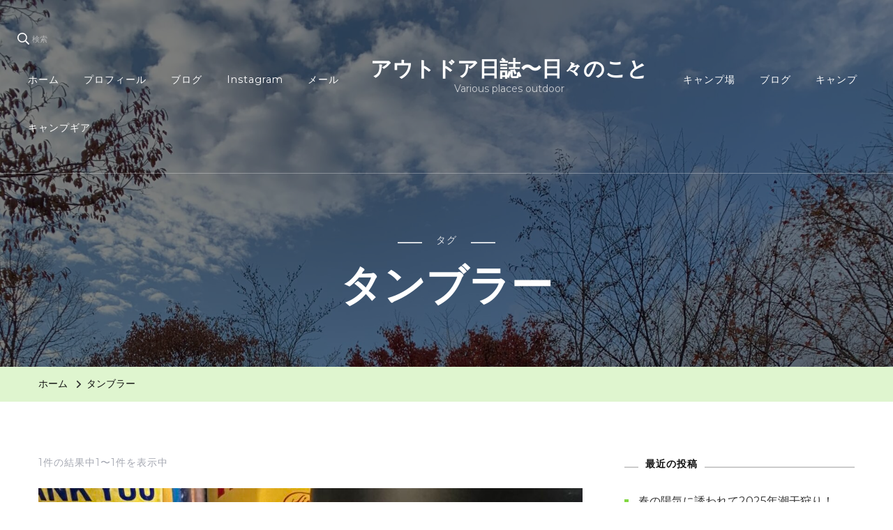

--- FILE ---
content_type: text/html; charset=utf-8
request_url: https://www.google.com/recaptcha/api2/aframe
body_size: 268
content:
<!DOCTYPE HTML><html><head><meta http-equiv="content-type" content="text/html; charset=UTF-8"></head><body><script nonce="HTTcyjwyL34ftzKzHN0mWQ">/** Anti-fraud and anti-abuse applications only. See google.com/recaptcha */ try{var clients={'sodar':'https://pagead2.googlesyndication.com/pagead/sodar?'};window.addEventListener("message",function(a){try{if(a.source===window.parent){var b=JSON.parse(a.data);var c=clients[b['id']];if(c){var d=document.createElement('img');d.src=c+b['params']+'&rc='+(localStorage.getItem("rc::a")?sessionStorage.getItem("rc::b"):"");window.document.body.appendChild(d);sessionStorage.setItem("rc::e",parseInt(sessionStorage.getItem("rc::e")||0)+1);localStorage.setItem("rc::h",'1769064845790');}}}catch(b){}});window.parent.postMessage("_grecaptcha_ready", "*");}catch(b){}</script></body></html>